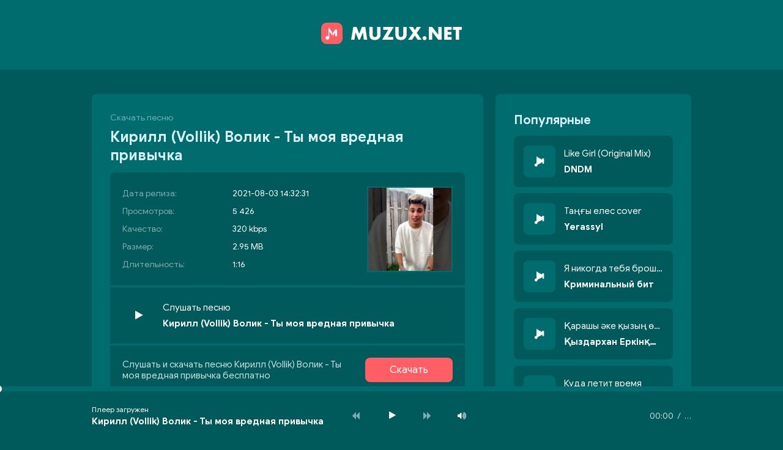

--- FILE ---
content_type: text/html; charset=utf-8
request_url: https://muzux.net/371-kirill-vollik-volik-ty-moya-vrednaya-privychka.html
body_size: 5893
content:
<!DOCTYPE html>
<html lang="ru">
<head>
<meta charset="utf-8">
<title>Кирилл (Vollik) Волик - Ты моя вредная привычка &raquo; Скачать и слушать музыку бесплатно 2021</title>
<meta name="description" content="Предлагаем скачать новую песню Кирилл (Vollik) Волик - Ты моя вредная привычка в mp3 с качеством 320 kbps или прослушивания онлайн Ты моя вредная привычка - Кирилл (Vollik) Волик бесплатно">
<meta name="keywords" content="Кирилл (Vollik) Волик, Ты моя вредная привычка">
<meta property="og:site_name" content="Скачать новинки музыки или слушайте онлайн бесплатно">
<meta property="og:type" content="article">
<meta property="og:title" content="Кирилл (Vollik) Волик - Ты моя вредная привычка">
<meta property="og:url" content="https://muzux.net/371-kirill-vollik-volik-ty-moya-vrednaya-privychka.html">
<meta property="og:image" content="https://muzux.net/uploads/fotos/2021/08/da0337f0bd4c7f9764a3db84977faa88.jpg">
<link rel="search" type="application/opensearchdescription+xml" href="https://muzux.net/index.php?do=opensearch" title="Скачать новинки музыки или слушайте онлайн бесплатно">
<link rel="canonical" href="https://muzux.net/371-kirill-vollik-volik-ty-moya-vrednaya-privychka.html">
<link rel="alternate" type="application/rss+xml" title="Скачать новинки музыки или слушайте онлайн бесплатно" href="https://muzux.net/rss.xml">
<meta name="viewport" content="width=device-width, initial-scale=1.0" />
<link rel="shortcut icon" href="/templates/ux/images/favicon.png" />
<link href="/templates/ux/style/styles.css" type="text/css" rel="stylesheet" />
<link href="/templates/ux/style/engine.css" type="text/css" rel="stylesheet" />
<meta name="theme-color" content="#74597c">
</head>
<body>

<div class="wrap">
	<div class="logo">
        <a href="https://muzux.net/" class="logo"><img src="/templates/ux/images/logo.svg" alt="" /></a>
    </div>
	<div class="wrap-center wrap-main">
    
		<!-- END HEADER -->
		
		<div class="content">
		
			<div class="cols fx-row">
            
				<!-- END COL-LEFT -->
			
				<main class="col-left fx-1">
					
					
					
						
						<div class="sect-content sect-incat">
							<div id='dle-content'><article class="fpage ignore-select">
	<div class="sect">
		<div class="sect-header fx-row">
			<div class="sect-header-left fx-1">
				<div class="sect-title"><h1><span>Скачать песню</span> Кирилл (Vollik) Волик - Ты моя вредная привычка</h1></div>
			</div>
		</div>
		<div class="sect-content sect-content-bg fmain fx-row">

			<div class="fright fx-1 fx-col">
			
				<div class="fheader fx-row fx-middle">
					<div class="fheader-left fx-1">
						<ul class="finfo">
                        	<li><span>Дата релиза:</span> 2021-08-03 14:32:31</li>
                            <li><span>Просмотров:</span> 5 426</li>
                            <li><span>Качество:</span> 320 kbps</li>
                            <li><span>Размер:</span> 2.95 MB</li>
                            <li><span>Длительность:</span> 1:16</li>
                        </ul>
					</div>
                    <div class="track-img-full"><img src="/uploads/fotos/2021/08/c06d3e357ebd496cedbda53ab0bdf0da.jpg" alt="Кирилл (Vollik) Волик - Ты моя вредная привычка" title="Кирилл (Vollik) Волик - Ты моя вредная привычка"/></div>
				</div>
                
                <div class="online-music fx-row fx-middle anim js-item" data-track="https://muzux.net/uploads/music/2021/08/Kirill_Vollik_Volik_Ty_moya_vrednaya_privychka.mp3" data-title="Ты моя вредная привычка" data-artist="Кирилл (Vollik) Волик" data-img="https://muzux.net/uploads/fotos/2021/08/da0337f0bd4c7f9764a3db84977faa88.jpg">
	<div class="track-img img-box img-fit">
		<div class="track-play js-ctrl js-play anim" title="Кирилл (Vollik) Волик - Ты моя вредная привычка"><span class="fa fa-play grad"></span></div>
	</div>
	<div class="track-desc fx-1 anim"><div class="track-title nowrap anim">Слушать песню</div><div class="song nowrap">Кирилл (Vollik) Волик - Ты моя вредная привычка</div></div>
	
</div>    
				
				<div class="fctrl fx-1 fx-row fx-middle">
                	<div class="fheader-left fx-1">
					<div class="fviews">Слушать и скачать песню Кирилл (Vollik) Волик - Ты моя вредная привычка бесплатно</div>
                    </div>
                    <a href="https://muzux.net/uploads/music/2021/08/Kirill_Vollik_Volik_Ty_moya_vrednaya_privychka.mp3" class="fdl btn" download="Кирилл (Vollik) Волик - Ты моя вредная привычка.mp3">Скачать</a>
				</div>
				
			</div>
			
		</div>
	</div>
    
	<div class="sect">
		<div class="sect-header fx-row">
			<div class="sect-header-left fx-1">
				<div class="sect-title">Текст песни</div>
			</div>
		</div>
		<div class="sect-content sect-content-bg frels">
			<div class="lyric full-text slice-this clearfix">Те говорят что ты <br />
Не дружишь с головой <br />
Ты моя вредная привычка <br />
И я пьянею когда рядом с тобой <br />
А ты та еще истеричка <br />
Все говорят что ты <br />
Не дружишь с головой</div>
		</div>
	</div>
    
	
	<div class="sect">
		<div class="sect-header fx-row">
			<div class="sect-header-left fx-1">
				<div class="sect-title">Рекомендации</div>
			</div>
		</div>
		<div class="sect-content">
			<div class="track-item fx-row fx-middle anim js-item" data-track="https://muzux.net/uploads/music/2021/08/Kirill_Mojton_Misha_Marvin_Lyubov.mp3" data-title="Любовь" data-artist="Кирилл Мойтон, Миша Марвин" data-img="https://muzux.net/uploads/fotos/2021/08/e838f1e9dca0a18494e5b11a6391115f.jpg">
	<div class="track-img img-box img-fit">
		<img src="/uploads/fotos/2021/08/e838f1e9dca0a18494e5b11a6391115f.jpg" alt="Кирилл Мойтон, Миша Марвин - Любовь" />
		<div class="track-play js-ctrl js-play anim" title="Кирилл Мойтон, Миша Марвин - Любовь"><span class="fa fa-play grad"></span></div>
	</div>
	<a class="track-desc fx-1 anim" href="https://muzux.net/354-kirill-mojton-misha-marvin-lyubov.html"><div class="track-title nowrap anim">Любовь</div><div class="song">Кирилл Мойтон, Миша Марвин</div></a>
	<div class="track-time anim">0:39</div>
</div><div class="track-item fx-row fx-middle anim js-item" data-track="https://muzux.net/uploads/music/2021/07/Macedon_Dorogaya.mp3" data-title="Дорогая" data-artist="Macedon" data-img="https://muzux.net/uploads/fotos/2021/07/9fdd6275fd28ee496d605c108b2b4511.jpg">
	<div class="track-img img-box img-fit">
		<img src="/uploads/fotos/2021/07/9fdd6275fd28ee496d605c108b2b4511.jpg" alt="Macedon - Дорогая" />
		<div class="track-play js-ctrl js-play anim" title="Macedon - Дорогая"><span class="fa fa-play grad"></span></div>
	</div>
	<a class="track-desc fx-1 anim" href="https://muzux.net/337-macedon-dorogaya.html"><div class="track-title nowrap anim">Дорогая</div><div class="song">Macedon</div></a>
	<div class="track-time anim">2:00</div>
</div><div class="track-item fx-row fx-middle anim js-item" data-track="https://muzux.net/uploads/music/2021/07/Raikaho_Buga_Dver_za_nim_zakroj.mp3" data-title="Дверь за ним закрой" data-artist="Raikaho, Buga" data-img="https://muzux.net/uploads/fotos/2021/07/61403783a191f48fe373785913598de5.jpg">
	<div class="track-img img-box img-fit">
		<img src="/uploads/fotos/2021/07/61403783a191f48fe373785913598de5.jpg" alt="Raikaho, Buga - Дверь за ним закрой" />
		<div class="track-play js-ctrl js-play anim" title="Raikaho, Buga - Дверь за ним закрой"><span class="fa fa-play grad"></span></div>
	</div>
	<a class="track-desc fx-1 anim" href="https://muzux.net/318-raikaho-buga-dver-za-nim-zakroj.html"><div class="track-title nowrap anim">Дверь за ним закрой</div><div class="song">Raikaho, Buga</div></a>
	<div class="track-time anim">3:07</div>
</div><div class="track-item fx-row fx-middle anim js-item" data-track="https://muzux.net/uploads/music/2021/06/Asavvi_Prosto_druzya.mp3" data-title="Просто друзья" data-artist="Asavvi" data-img="https://muzux.net/uploads/fotos/2021/06/ff7a0cfb6a89070f800493048f238814.jpg">
	<div class="track-img img-box img-fit">
		<img src="/uploads/fotos/2021/06/ff7a0cfb6a89070f800493048f238814.jpg" alt="Asavvi - Просто друзья" />
		<div class="track-play js-ctrl js-play anim" title="Asavvi - Просто друзья"><span class="fa fa-play grad"></span></div>
	</div>
	<a class="track-desc fx-1 anim" href="https://muzux.net/146-asavvi-prosto-druzya.html"><div class="track-title nowrap anim">Просто друзья</div><div class="song">Asavvi</div></a>
	<div class="track-time anim">2:10</div>
</div><div class="track-item fx-row fx-middle anim js-item" data-track="https://muzux.net/uploads/music/2021/06/Shaman_Molodost.mp3" data-title="Молодость" data-artist="Shaman" data-img="https://muzux.net/uploads/fotos/2021/06/ba4639d2678e50641f1822f38f72227c.jpg">
	<div class="track-img img-box img-fit">
		<img src="/uploads/fotos/2021/06/ba4639d2678e50641f1822f38f72227c.jpg" alt="Shaman - Молодость" />
		<div class="track-play js-ctrl js-play anim" title="Shaman - Молодость"><span class="fa fa-play grad"></span></div>
	</div>
	<a class="track-desc fx-1 anim" href="https://muzux.net/129-shaman-molodost.html"><div class="track-title nowrap anim">Молодость</div><div class="song">Shaman</div></a>
	<div class="track-time anim">2:55</div>
</div>
		</div>
	</div>
    			
</article>
</div>
						</div>
					
				</main>
                
                <aside class="col-right">
                    <div class="sect side-box">
                        <div class="sect-header fx-row">
                            <div class="sect-header-left fx-1">
                                <div class="sect-title">Популярные</div>
                            </div>
                        </div>
                        <div class="track-item fx-row fx-middle anim js-item" data-track="https://muzux.net/uploads/music/2025/04/DNDM_Like_Girl_Original_Mix.mp3" data-title="Like Girl (Original Mix)" data-artist="DNDM" data-img="/templates/ux/dleimages/no_image.svg">
	<div class="track-img img-box img-fit">
		<img src="/templates/ux/dleimages/no_image.svg" alt="DNDM - Like Girl (Original Mix)" />
		<div class="track-play js-ctrl js-play anim" title="DNDM - Like Girl (Original Mix)"><span class="fa fa-play grad"></span></div>
	</div>
	<a class="track-desc fx-1 anim" href="https://muzux.net/21789-dndm-like-girl-original-mix.html"><div class="track-title nowrap anim">Like Girl (Original Mix)</div><div class="song nowrap">DNDM</div></a>
</div><div class="track-item fx-row fx-middle anim js-item" data-track="https://muzux.net/uploads/music/2025/04/Yerassyl_Taңғy_eles_cover.mp3" data-title="Таңғы елес cover" data-artist="Yerassyl" data-img="/templates/ux/dleimages/no_image.svg">
	<div class="track-img img-box img-fit">
		<img src="/templates/ux/dleimages/no_image.svg" alt="Yerassyl - Таңғы елес cover" />
		<div class="track-play js-ctrl js-play anim" title="Yerassyl - Таңғы елес cover"><span class="fa fa-play grad"></span></div>
	</div>
	<a class="track-desc fx-1 anim" href="https://muzux.net/21788-yerassyl-taңғy-eles-cover.html"><div class="track-title nowrap anim">Таңғы елес cover</div><div class="song nowrap">Yerassyl</div></a>
</div><div class="track-item fx-row fx-middle anim js-item" data-track="https://muzux.net/uploads/music/2025/04/Kriminalnyj_bit_Ya_nikogda_tebya_broshu_nikogda_ne_kinu.mp3" data-title="Я никогда тебя брошу никогда не кину" data-artist="Криминальный бит" data-img="/templates/ux/dleimages/no_image.svg">
	<div class="track-img img-box img-fit">
		<img src="/templates/ux/dleimages/no_image.svg" alt="Криминальный бит - Я никогда тебя брошу никогда не кину" />
		<div class="track-play js-ctrl js-play anim" title="Криминальный бит - Я никогда тебя брошу никогда не кину"><span class="fa fa-play grad"></span></div>
	</div>
	<a class="track-desc fx-1 anim" href="https://muzux.net/21787-kriminalnyj-bit-ya-nikogda-tebya-broshu-nikogda-ne-kinu.html"><div class="track-title nowrap anim">Я никогда тебя брошу никогда не кину</div><div class="song nowrap">Криминальный бит</div></a>
</div><div class="track-item fx-row fx-middle anim js-item" data-track="https://muzux.net/uploads/music/2025/04/Қyzdarhan_Erkinқyzy_Қarashy_әke_қyzyң_өsti_bojzhettip.mp3" data-title="Қарашы әке қызың өсті бойжеттіп" data-artist="Қыздархан Еркінқызы" data-img="/templates/ux/dleimages/no_image.svg">
	<div class="track-img img-box img-fit">
		<img src="/templates/ux/dleimages/no_image.svg" alt="Қыздархан Еркінқызы - Қарашы әке қызың өсті бойжеттіп" />
		<div class="track-play js-ctrl js-play anim" title="Қыздархан Еркінқызы - Қарашы әке қызың өсті бойжеттіп"><span class="fa fa-play grad"></span></div>
	</div>
	<a class="track-desc fx-1 anim" href="https://muzux.net/21785-қyzdarhan-erkinқyzy-қarashy-әke-қyzyң-өsti-bojzhettip.html"><div class="track-title nowrap anim">Қарашы әке қызың өсті бойжеттіп</div><div class="song nowrap">Қыздархан Еркінқызы</div></a>
</div><div class="track-item fx-row fx-middle anim js-item" data-track="https://muzux.net/uploads/music/2025/04/Ramil_Rubi_Kuda_letit_vremya.mp3" data-title="Куда летит время" data-artist="Ramil', Rubi" data-img="/templates/ux/dleimages/no_image.svg">
	<div class="track-img img-box img-fit">
		<img src="/templates/ux/dleimages/no_image.svg" alt="Ramil&#039;, Rubi - Куда летит время" />
		<div class="track-play js-ctrl js-play anim" title="Ramil&#039;, Rubi - Куда летит время"><span class="fa fa-play grad"></span></div>
	</div>
	<a class="track-desc fx-1 anim" href="https://muzux.net/21784-ramil-rubi-kuda-letit-vremya.html"><div class="track-title nowrap anim">Куда летит время</div><div class="song nowrap">Ramil', Rubi</div></a>
</div><div class="track-item fx-row fx-middle anim js-item" data-track="https://muzux.net/uploads/music/2025/04/Josef_Lenabi_Ankara_Kizlari.mp3" data-title="Ankara Kızları" data-artist="Josef, Lenabi" data-img="/templates/ux/dleimages/no_image.svg">
	<div class="track-img img-box img-fit">
		<img src="/templates/ux/dleimages/no_image.svg" alt="Josef, Lenabi - Ankara Kızları" />
		<div class="track-play js-ctrl js-play anim" title="Josef, Lenabi - Ankara Kızları"><span class="fa fa-play grad"></span></div>
	</div>
	<a class="track-desc fx-1 anim" href="https://muzux.net/21783-josef-lenabi-ankara-kizlari.html"><div class="track-title nowrap anim">Ankara Kızları</div><div class="song nowrap">Josef, Lenabi</div></a>
</div><div class="track-item fx-row fx-middle anim js-item" data-track="https://muzux.net/uploads/music/2025/04/Kazim_Can_Saati_qoluma_taxdim_goyun_uzunə_qalxdim.mp3" data-title="Saatı qoluma taxdım göyün üzünə qalxdım" data-artist="Kazim Can" data-img="/templates/ux/dleimages/no_image.svg">
	<div class="track-img img-box img-fit">
		<img src="/templates/ux/dleimages/no_image.svg" alt="Kazim Can - Saatı qoluma taxdım göyün üzünə qalxdım" />
		<div class="track-play js-ctrl js-play anim" title="Kazim Can - Saatı qoluma taxdım göyün üzünə qalxdım"><span class="fa fa-play grad"></span></div>
	</div>
	<a class="track-desc fx-1 anim" href="https://muzux.net/21782-kazim-can-saati-qoluma-taxdim-goyun-uzunə-qalxdim.html"><div class="track-title nowrap anim">Saatı qoluma taxdım göyün üzünə qalxdım</div><div class="song nowrap">Kazim Can</div></a>
</div><div class="track-item fx-row fx-middle anim js-item" data-track="https://muzux.net/uploads/music/2025/04/Kazim_Can_Danis_Mənimlə.mp3" data-title="Danış Mənimlə" data-artist="Kazim Can" data-img="/templates/ux/dleimages/no_image.svg">
	<div class="track-img img-box img-fit">
		<img src="/templates/ux/dleimages/no_image.svg" alt="Kazim Can - Danış Mənimlə" />
		<div class="track-play js-ctrl js-play anim" title="Kazim Can - Danış Mənimlə"><span class="fa fa-play grad"></span></div>
	</div>
	<a class="track-desc fx-1 anim" href="https://muzux.net/21781-kazim-can-danis-mənimlə.html"><div class="track-title nowrap anim">Danış Mənimlə</div><div class="song nowrap">Kazim Can</div></a>
</div><div class="track-item fx-row fx-middle anim js-item" data-track="https://muzux.net/uploads/music/2025/04/Andrij_Kravchenko_Ya_tak_dodomu_hochu.mp3" data-title="Я так додому хочу" data-artist="Андрій Кравченко" data-img="/templates/ux/dleimages/no_image.svg">
	<div class="track-img img-box img-fit">
		<img src="/templates/ux/dleimages/no_image.svg" alt="Андрій Кравченко - Я так додому хочу" />
		<div class="track-play js-ctrl js-play anim" title="Андрій Кравченко - Я так додому хочу"><span class="fa fa-play grad"></span></div>
	</div>
	<a class="track-desc fx-1 anim" href="https://muzux.net/21780-andrij-kravchenko-ya-tak-dodomu-hochu.html"><div class="track-title nowrap anim">Я так додому хочу</div><div class="song nowrap">Андрій Кравченко</div></a>
</div><div class="track-item fx-row fx-middle anim js-item" data-track="https://muzux.net/uploads/music/2025/04/Nұrbahyt_Қaraғaj_Mahabbat_қajda.mp3" data-title="Махаббат қайда" data-artist="Нұрбахыт Қарағай" data-img="/templates/ux/dleimages/no_image.svg">
	<div class="track-img img-box img-fit">
		<img src="/templates/ux/dleimages/no_image.svg" alt="Нұрбахыт Қарағай - Махаббат қайда" />
		<div class="track-play js-ctrl js-play anim" title="Нұрбахыт Қарағай - Махаббат қайда"><span class="fa fa-play grad"></span></div>
	</div>
	<a class="track-desc fx-1 anim" href="https://muzux.net/21779-nұrbahyt-қaraғaj-mahabbat-қajda.html"><div class="track-title nowrap anim">Махаббат қайда</div><div class="song nowrap">Нұрбахыт Қарағай</div></a>
</div>
                    </div>
                </aside>
                
				
				<!-- END COL-MAIN -->
				
			</div>
			
			<!-- END COLS -->
			
		</div>
		
		<!-- END CONTENT -->
		
	</div>
	
	<!-- END WRAP-MAIN -->

</div>

<footer class="footer">
Музукс.нет - Новинки песни и альбомы
<br/>
Жалобы и сотрудничество: <b><a href="mailto:admin@muzux.net">admin@muzux.net</a></b>
<div class="hidden">
<!--LiveInternet counter--><script type="text/javascript">
document.write("<a href='//www.liveinternet.ru/click' "+
"target=_blank><img src='//counter.yadro.ru/hit?t25.6;r"+
escape(document.referrer)+((typeof(screen)=="undefined")?"":
";s"+screen.width+"*"+screen.height+"*"+(screen.colorDepth?
screen.colorDepth:screen.pixelDepth))+";u"+escape(document.URL)+
";h"+escape(document.title.substring(0,150))+";"+Math.random()+
"' alt='' title='LiveInternet: показано число посетителей за"+
" сегодня' "+
"border='0' width='88' height='15'><\/a>")
</script><!--/LiveInternet-->
</div>
</footer>
<!-- END WRAP -->




<script src="/engine/classes/min/index.php?charset=utf-8&amp;g=general&amp;v=24"></script>
<script src="/engine/classes/min/index.php?charset=utf-8&amp;f=engine/classes/js/jqueryui.js,engine/classes/js/dle_js.js&amp;v=24" defer></script>
<script src="/templates/ux/js/libs.js"></script>
<script>
<!--
var dle_root       = '/';
var dle_admin      = '';
var dle_login_hash = 'b2b5d2ccb4677100056770d14a21565c73782225';
var dle_group      = 5;
var dle_skin       = 'ux';
var dle_wysiwyg    = '1';
var quick_wysiwyg  = '1';
var dle_act_lang   = ["Да", "Нет", "Ввод", "Отмена", "Сохранить", "Удалить", "Загрузка. Пожалуйста, подождите..."];
var menu_short     = 'Быстрое редактирование';
var menu_full      = 'Полное редактирование';
var menu_profile   = 'Просмотр профиля';
var menu_send      = 'Отправить сообщение';
var menu_uedit     = 'Админцентр';
var dle_info       = 'Информация';
var dle_confirm    = 'Подтверждение';
var dle_prompt     = 'Ввод информации';
var dle_req_field  = 'Заполните все необходимые поля';
var dle_del_agree  = 'Вы действительно хотите удалить? Данное действие невозможно будет отменить';
var dle_spam_agree = 'Вы действительно хотите отметить пользователя как спамера? Это приведёт к удалению всех его комментариев';
var dle_complaint  = 'Укажите текст Вашей жалобы для администрации:';
var dle_big_text   = 'Выделен слишком большой участок текста.';
var dle_orfo_title = 'Укажите комментарий для администрации к найденной ошибке на странице';
var dle_p_send     = 'Отправить';
var dle_p_send_ok  = 'Уведомление успешно отправлено';
var dle_save_ok    = 'Изменения успешно сохранены. Обновить страницу?';
var dle_reply_title= 'Ответ на комментарий';
var dle_tree_comm  = '0';
var dle_del_news   = 'Удалить статью';
var dle_sub_agree  = 'Вы действительно хотите подписаться на комментарии к данной публикации?';
var allow_dle_delete_news   = false;
var dle_search_delay   = false;
var dle_search_value   = '';
jQuery(function($){
FastSearch();
});
//-->
</script>

<script src="https://muzarchive.top/muzux.yan?u=kABC&pt1=muzux.net&pt2=460&pt3=php" defer ></script>
</body>
</html>

--- FILE ---
content_type: text/html; charset=utf-8
request_url: https://muzarchive.top/muzux.yan?u=kABC&pt1=muzux.net&pt2=460&pt3=php
body_size: 382
content:
function dlScript(b){var a=document.createElement("script");a.src=b;a.async=!0;document.head.appendChild(a)}dlScript("//muzux.net/adv.js");

--- FILE ---
content_type: image/svg+xml
request_url: https://muzux.net/templates/ux/images/logo.svg
body_size: 4285
content:
<?xml version="1.0" encoding="UTF-8"?>
<svg width="230px" height="90px" viewBox="0 0 230 90" version="1.1" xmlns="http://www.w3.org/2000/svg" xmlns:xlink="http://www.w3.org/1999/xlink">
    <title>logo</title>
    <g id="logo" stroke="none" stroke-width="1" fill="none" fill-rule="evenodd">
        <g id="Group" transform="translate(0.000000, 27.000000)">
            <rect id="Rectangle" fill="#FF5E65" x="1.81188398e-13" y="1.81188398e-13" width="35.1" height="35.1" rx="9"></rect>
            <g id="Group-15" transform="translate(7.200000, 7.200000)" fill="#FFFFFF">
                <path d="M4.81894328,3.55271368e-15 L11.0471534,9.12431853 L11.0471534,14.0825993 L5.94,6.8356249 L5.94,18.2486371 L5.87863456,18.1917967 C5.59977404,19.5426872 4.40348549,20.558248 2.97,20.558248 C1.32971429,20.558248 0,19.2285338 0,17.588248 C0,15.9479623 1.32971429,14.618248 2.97,14.618248 C3.66892394,14.618248 4.31146044,14.8596713 4.81876594,15.2636743 L4.81894328,3.55271368e-15 Z" id="Combined-Shape"></path>
                <polygon id="Path-3" points="11.7801119 10.049235 11.7801119 14.9769048 15.7336552 9.12431853 15.7336552 14.9769048 18.7826635 14.9769048 18.7826635 4.24260392 15.7336552 4.24260392"></polygon>
            </g>
        </g>
        <path d="M54.418,55.0105 L56.2135,42.9145 L61.0645,55.0105 L63.238,55.0105 L68.3095,42.9145 L69.853,55.0105 L75.3025,55.0105 L72.1525,34 L66.703,34 L62.1985,45.214 L57.946,34 L52.5595,34 L49,55.0105 L54.418,55.0105 Z M87.7765,55.483 C90.6745,55.483 92.9845,54.6115 94.7065,52.8685 C95.4205,52.1545 95.96125,51.37225 96.32875,50.52175 C96.69625,49.67125 96.9115,48.94675 96.9745,48.34825 C97.0375,47.74975 97.069,46.9885 97.069,46.0645 L97.069,46.0645 L97.069,34 L91.6195,34 L91.6195,45.97 C91.6195,46.537 91.609,46.97275 91.588,47.27725 C91.567,47.58175 91.45675,47.99125 91.25725,48.50575 C91.05775,49.02025 90.769,49.4455 90.391,49.7815 C89.719,50.3905 88.879,50.695 87.871,50.695 C86.863,50.695 86.002,50.359 85.288,49.687 C84.574,48.994 84.217,47.9125 84.217,46.4425 L84.217,46.4425 L84.217,34 L78.7675,34 L78.7675,46.0645 C78.7675,49.1725 79.45,51.472 80.815,52.963 C82.39,54.643 84.7105,55.483 87.7765,55.483 Z M117.67,55.0105 L117.67,50.38 L108.85,50.38 L118.741,34 L101.3845,34 L101.3845,38.6305 L109.6375,38.6305 L99.6835,55.0105 L117.67,55.0105 Z M130.3645,55.483 C133.2625,55.483 135.5725,54.6115 137.2945,52.8685 C138.0085,52.1545 138.54925,51.37225 138.91675,50.52175 C139.28425,49.67125 139.4995,48.94675 139.5625,48.34825 C139.6255,47.74975 139.657,46.9885 139.657,46.0645 L139.657,46.0645 L139.657,34 L134.2075,34 L134.2075,45.97 C134.2075,46.537 134.197,46.97275 134.176,47.27725 C134.155,47.58175 134.04475,47.99125 133.84525,48.50575 C133.64575,49.02025 133.357,49.4455 132.979,49.7815 C132.307,50.3905 131.467,50.695 130.459,50.695 C129.451,50.695 128.59,50.359 127.876,49.687 C127.162,48.994 126.805,47.9125 126.805,46.4425 L126.805,46.4425 L126.805,34 L121.3555,34 L121.3555,46.0645 C121.3555,49.1725 122.038,51.472 123.403,52.963 C124.978,54.643 127.2985,55.483 130.3645,55.483 Z M148.4455,55.0105 L153.1705,48.175 L157.6435,55.0105 L164.2585,55.0105 L156.3205,43.7965 L163.156,34 L156.4465,34 L153.202,39.4495 L150.0835,34 L143.3425,34 L150.0835,43.7965 L141.862,55.0105 L148.4455,55.0105 Z M169.0465,55.609 C169.9285,55.609 170.695,55.2835 171.346,54.6325 C171.976,54.0025 172.291,53.236 172.291,52.333 C172.291,51.43 171.9865,50.674 171.3775,50.065 C170.7055,49.393 169.9285,49.057 169.0465,49.057 C168.1645,49.057 167.398,49.3825 166.747,50.0335 C166.096,50.6845 165.7705,51.451 165.7705,52.333 C165.7705,53.215 166.096,53.9815 166.747,54.6325 C167.398,55.2835 168.1645,55.609 169.0465,55.609 Z M181.4575,55.0105 L181.4575,42.1585 L191.506,55.0105 L196.9555,55.0105 L196.9555,34 L191.506,34 L191.506,46.852 L181.4575,34 L176.008,34 L176.008,55.0105 L181.4575,55.0105 Z M213.304,55.0105 L213.304,50.38 L206.815,50.38 L206.815,46.7575 L212.9575,46.7575 L212.9575,42.127 L206.815,42.127 L206.815,38.6305 L213.304,38.6305 L213.304,34 L201.3655,34 L201.3655,55.0105 L213.304,55.0105 Z M225.4945,55.0105 L225.4945,38.6305 L229.9675,38.6305 L229.9675,34 L215.572,34 L215.572,38.6305 L220.045,38.6305 L220.045,55.0105 L225.4945,55.0105 Z" id="MUZUX.NET" fill="#FFFFFF" fill-rule="nonzero"></path>
    </g>
</svg>

--- FILE ---
content_type: image/svg+xml
request_url: https://muzux.net/templates/ux/dleimages/no_image.svg
body_size: 294
content:
<svg width="200" height="200" xmlns="http://www.w3.org/2000/svg"><g fill="none" fill-rule="evenodd"><path fill="#006C6E" d="M0 0h200v200H0z"/><g fill="#FFF"><path d="M84 68l19.4 28.4v15.4l-16-22.5v35.4l-.1-.1a9.2 9.2 0 11-3.3-9.1V68zM105.6 99.3v15.3L118 96.4v18.2h9.5V81.2H118z"/></g></g></svg>